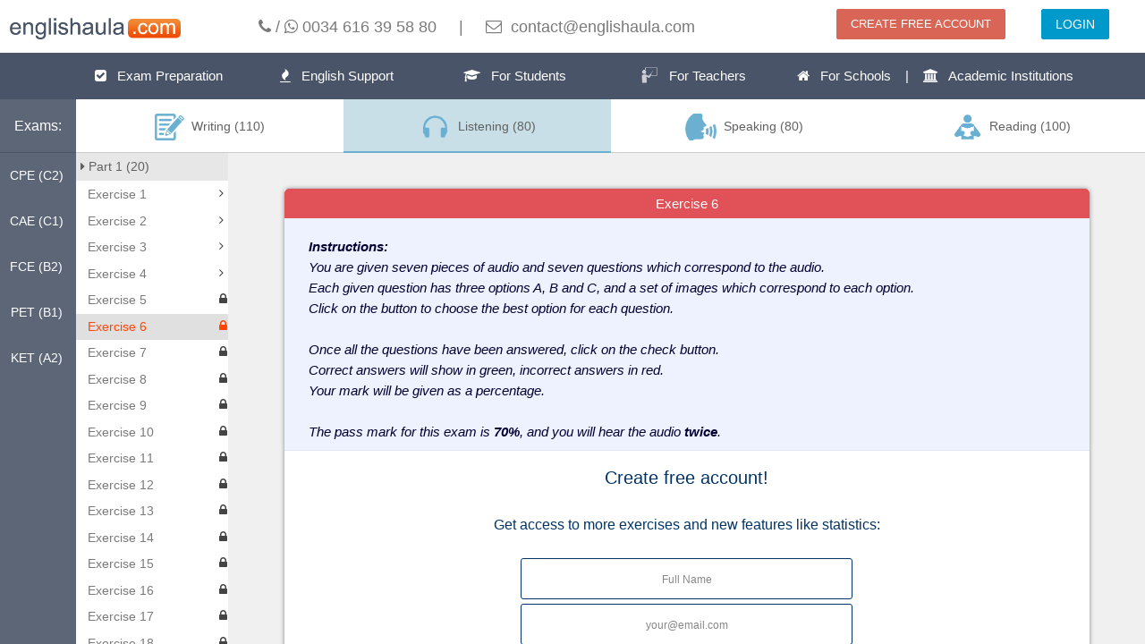

--- FILE ---
content_type: text/html; charset=utf-8
request_url: https://www.englishaula.com/en/cambridge-english-test-exam-preparation/cambridge-english-preliminary-b1-preliminary/listening/exam-parts/exercise-practice-test/3-3-1-5645477080989696/
body_size: 6984
content:
<!DOCTYPE html>
<html>
<head lang="en">
    <meta charset="UTF-8">
    <meta name="viewport" content="width=device-width">
    <title>PET B1 LISTENING PART 1 EXERCISE 6 free practice test, free exercise, Cambridge English: Preliminary test - englishaula.com</title>
    <meta http-equiv="Content-Type" content="text/html; charset=utf-8" />
    <meta name="description" content="Cambridge English exams online preparation, free practise test, exercises and video lessons. All levels: Young Learners: Starters (Pre A1), Young Learners: Movers (A1), Young Learners: Flyers (A2, Cambridge English: Key (KET - A2), Cambridge English: Preliminary (PET - B1), Cambridge English: First (FCE - B2), Cambridge English: Advanced (CAE - C1), Cambridge English: Proficiency (CPE - C2)." />
    <link rel="stylesheet" href="/static/plugins/bootstrap/css/bootstrap.min.css?v=3.3.4">
    <link rel="stylesheet" href="/static/plugins/perfect-scrollbar/css/perfect-scrollbar.min.css?v=0.6.2">
    <link rel="stylesheet" href="/static/css/members/font-awesome.css">
    <link rel="stylesheet" href="/static/css/members/urban.css">

    <link rel="stylesheet" type="text/css" href="/static/css/style.css?v=1.0" />
    
    <link rel="stylesheet" type="text/css" href="/static/css/header.css" />
    
    <link rel="stylesheet" type="text/css" href="/static/css/exam-preparation-exercises.css?v=2.0" />
    
    <link rel="stylesheet" type="text/css" href="/static/css/exam-css/exam-3-3.css" />
    
    <link rel="stylesheet" type="text/css" href="/static/css/exam-css/common.css?v=1.0" />
    

    <script type="text/javascript" src="/static/plugins/jquery/jquery.min.js?v=1.11.3"></script>
    <script type="text/javascript" src="/static/plugins/bootstrap/js/bootstrap.min.js?v=3.3.4"></script>
    <script type="text/javascript" src="/static/plugins/mobile-detect/mobile-detect.min.js"></script>
    <script type="text/javascript" src="/static/js/common.js?v=20170928"></script>
    
    <script type="text/javascript" src="/static/plugins/pidcrypt/pidcrypt_c.js"></script>
    
    <script type="text/javascript" src="/static/plugins/pidcrypt/pidcrypt_util_c.js"></script>
    
    <script type="text/javascript" src="/static/js/exam-js/exam-3-3.js"></script>
    
    <script type="text/javascript" src="/static/js/exam-js/common.js"></script>
    
    <script type="text/javascript" src="/static/js/emanager.js"></script>
    
    <script type="text/javascript" src="/static/js/members/ui/accordion.js?v=2.0"></script>
    
    <script>
        $(document).ready(function(){
            if(isMobile()){
                var mobile_url = $('#mobile_page').val();
                if(mobile_url){
                    window.location.href = mobile_url;
                }
            }
        });
    </script>
    <script>
      (function(i,s,o,g,r,a,m){i['GoogleAnalyticsObject']=r;i[r]=i[r]||function(){
      (i[r].q=i[r].q||[]).push(arguments)},i[r].l=1*new Date();a=s.createElement(o),
      m=s.getElementsByTagName(o)[0];a.async=1;a.src=g;m.parentNode.insertBefore(a,m)
      })(window,document,'script','//www.google-analytics.com/analytics.js','ga');
      ga('create', 'UA-69303119-1', 'auto');
      ga('send', 'pageview');
    </script>

<!-- Facebook Pixel Code -->
<script>
  !function(f,b,e,v,n,t,s)
  {if(f.fbq)return;n=f.fbq=function(){n.callMethod?
  n.callMethod.apply(n,arguments):n.queue.push(arguments)};
  if(!f._fbq)f._fbq=n;n.push=n;n.loaded=!0;n.version='2.0';
  n.queue=[];t=b.createElement(e);t.async=!0;
  t.src=v;s=b.getElementsByTagName(e)[0];
  s.parentNode.insertBefore(t,s)}(window, document,'script',
  'https://connect.facebook.net/en_US/fbevents.js');
  fbq('init', '166933427595233');
  fbq('track', 'PageView');
</script>
<noscript><img height="1" width="1" style="display:none"
  src="https://www.facebook.com/tr?id=166933427595233&ev=PageView&noscript=1"
/></noscript>
<!-- End Facebook Pixel Code -->
</head>
<body>
<div class="row">
    <div class="col-sm-3 col-md-2 text-center">
        <a href="/en/"><img src="/static/images/mnLogo.png" height="24" class="mt20 mb15" /></a>
    </div>
    <div class="col-sm-9 col-md-6 text-center">
        <p style="font-size:18px; margin-top: 17px;">
            <i class="fa fa-phone"></i> / <i class="fa fa-whatsapp"></i>&nbsp;0034 616 39 58 80
            <span class="hidden-xs">&nbsp;&nbsp;&nbsp; | &nbsp;&nbsp;&nbsp;</span><br class="hidden-sm visible-xs" />
            <i class="fa fa-envelope-o"></i>&nbsp; contact@englishaula.com
        </p>
    </div>
    <div class="col-xs-12 col-sm-12 col-md-4">
        <div class="col-sm-8 col-xs-6 text-right">
            <a href="/en/members/register-new-account/" class="btn btn-danger mt10">CREATE FREE ACCOUNT</a>
        </div>
        <div class="col-sm-4 col-xs-6 text-center">
            <a href="/en/members/login/" class="btn btn-primary mt10">LOGIN</a>
        </div>
    </div>
</div>

<div class="row nav">
    <ul>
        <li>
            <a href="/en/english-exam-preparation/"><i class="fa fa-check-square"></i> &nbsp; Exam Preparation</a>
        </li>
        <li>
            <a href="/en/english-language-training-and-support/"><i class="fa fa-fire examBig"></i> &nbsp; English Support</a>
        </li>
        <li>
            <a href="/en/for-students/"><i class="fa fa-graduation-cap"></i> &nbsp; For Students</a>
        </li>
        <li>
            <a href="/en/for-teachers/"><i class="fa"><img src="/static/images/instructor.png" height="20"></i> &nbsp; For Teachers</a>
        </li>
        <li class="wide">
            <a href="/en/for-schools/"><i class="fa fa-home"></i> &nbsp; For Schools &nbsp;&nbsp; | &nbsp;&nbsp; <i class="fa fa-institution"></i> &nbsp; Academic Institutions</a>
        </li>
    </ul>
</div>

<input type="hidden" class="hidden" style="display: none" id="mobile_page" value="/en/mobile/exam-prep-cat-section-part-exercise/3/3/1/5645477080989696/6/" />

<div class="AppContainer">

	<div class="c_base" id="c_base" style="top: 50px;">
		<div class="c_main" id="c_content">
			<div id="pageContent">
				<div id="pageInbox" class="v-Page">
					<div id="inboxControl0f">
						<div class="containsYSizerBar">

							<div class="ContentLeft Unselectable fadeOnHoverTarget" style="background-color:#5c6677;">
								<div class="leftnav LeftNav t_sbgc" style="bottom: 0px;">
									<h1>Exams:</h1>
									<ul>
										<!--
										
                                        -->
										<li><a href="/en/cambridge-english-test-exam-preparation/cambridge-english-proficiency-cpe-c2/0/">CPE (C2)</a></li>
										<li><a href="/en/cambridge-english-test-exam-preparation/cambridge-english-advanced-cae-c1/1/">CAE (C1)</a></li>
										<li><a href="/en/cambridge-english-test-exam-preparation/cambridge-english-first-fce-b2/2/">FCE (B2)</a></li>
										<li><a href="/en/cambridge-english-test-exam-preparation/cambridge-english-preliminary-pet-b1/3/">PET (B1)</a></li>
										<li><a href="/en/cambridge-english-test-exam-preparation/cambridge-english-key-ket-a2/4/">KET (A2)</a></li>
									</ul>
								</div>
							</div>

							<div class="ContentRight RPOn RPRight">

								<div class="navS">
									<ul>
                                        
										<li style="width:25%">
											<a  href="/en/cambridge-english-test-exam-preparation/cambridge-english-preliminary-b1-preliminary/writing/exam-parts/exercise-practice-test/3-2-part-exam/">
												<img src="/static/images/sec-b-2.png" height="30" /> &nbsp;Writing (110)
											</a>
										</li>
                                        
										<li style="width:25%">
											<a class="selectedSec" href="/en/cambridge-english-test-exam-preparation/cambridge-english-preliminary-b1-preliminary/listening/exam-parts/exercise-practice-test/3-3-part-exam/">
												<img src="/static/images/sec-b-3.png" height="30" /> &nbsp;Listening (80)
											</a>
										</li>
                                        
										<li style="width:25%">
											<a  href="/en/cambridge-english-test-exam-preparation/cambridge-english-preliminary-b1-preliminary/speaking/exam-parts/exercise-practice-test/3-4-part-exam/">
												<img src="/static/images/sec-b-4.png" height="30" /> &nbsp;Speaking (80)
											</a>
										</li>
                                        
										<li style="width:25%">
											<a  href="/en/cambridge-english-test-exam-preparation/cambridge-english-preliminary-b1-preliminary/reading/exam-parts/exercise-practice-test/3-5-part-exam/">
												<img src="/static/images/sec-b-5.png" height="30" /> &nbsp;Reading (100)
											</a>
										</li>
                                        
									</ul>
								</div>

								<div class="ContentRightInner t_mbgc t_qtc t_urtc" style="">
									<div class="v-MessageListContainer Unselectable" style="background-color:#fff;">
										<div id="messageListControl77f" class="c-MessageList InstantActionsEnabled  ia_vc_h2 ia_vc_f1 Narrow t_mlli" style="">
											<span class="c-MessageListHeader SortFilterContainer t_mbgc">
												<div>
													<div class="accordion">
														
														<div class="accordion-container active">
															<div class="accordion-title">
																<a href="javascript:;"><i class="fa fa-caret-right"></i> Part 1 (20)</a>
															</div>
															<div class="accordion-body">
																<ul class="message-list">
																	
																	<li class="message-list-item">
																		<a  href="/en/cambridge-english-test-exam-preparation/cambridge-english-preliminary-b1-preliminary/listening/exam-parts/exercise-practice-test/3-3-1-6442057149186048/">
																			<p>Exercise 1</p>
                                                                            
																			<i class="fa fa-angle-right fl-preview"></i>
                                                                            
																		</a>
																	</li>
																	
																	<li class="message-list-item">
																		<a  href="/en/cambridge-english-test-exam-preparation/cambridge-english-preliminary-b1-preliminary/listening/exam-parts/exercise-practice-test/3-3-1-5036553260761088/">
																			<p>Exercise 2</p>
                                                                            
																			<i class="fa fa-angle-right fl-preview"></i>
                                                                            
																		</a>
																	</li>
																	
																	<li class="message-list-item">
																		<a  href="/en/cambridge-english-test-exam-preparation/cambridge-english-preliminary-b1-preliminary/listening/exam-parts/exercise-practice-test/3-3-1-4628050868174848/">
																			<p>Exercise 3</p>
                                                                            
																			<i class="fa fa-angle-right fl-preview"></i>
                                                                            
																		</a>
																	</li>
																	
																	<li class="message-list-item">
																		<a  href="/en/cambridge-english-test-exam-preparation/cambridge-english-preliminary-b1-preliminary/listening/exam-parts/exercise-practice-test/3-3-1-5036400520986624/">
																			<p>Exercise 4</p>
                                                                            
																			<i class="fa fa-angle-right fl-preview"></i>
                                                                            
																		</a>
																	</li>
																	
																	<li class="message-list-item">
																		<a  href="/en/cambridge-english-test-exam-preparation/cambridge-english-preliminary-b1-preliminary/listening/exam-parts/exercise-practice-test/3-3-1-5512427315658752/">
																			<p>Exercise 5</p>
                                                                            
                                                                            <i class="fa fa-lock fl-preview"></i>
                                                                            
																		</a>
																	</li>
																	
																	<li class="message-list-item">
																		<a class="activeExe" exam_number="6" href="/en/cambridge-english-test-exam-preparation/cambridge-english-preliminary-b1-preliminary/listening/exam-parts/exercise-practice-test/3-3-1-5645477080989696/">
																			<p>Exercise 6</p>
                                                                            
                                                                            <i class="fa fa-lock fl-preview"></i>
                                                                            
																		</a>
																	</li>
																	
																	<li class="message-list-item">
																		<a  href="/en/cambridge-english-test-exam-preparation/cambridge-english-preliminary-b1-preliminary/listening/exam-parts/exercise-practice-test/3-3-1-4916035404693504/">
																			<p>Exercise 7</p>
                                                                            
                                                                            <i class="fa fa-lock fl-preview"></i>
                                                                            
																		</a>
																	</li>
																	
																	<li class="message-list-item">
																		<a  href="/en/cambridge-english-test-exam-preparation/cambridge-english-preliminary-b1-preliminary/listening/exam-parts/exercise-practice-test/3-3-1-6128669357506560/">
																			<p>Exercise 8</p>
                                                                            
                                                                            <i class="fa fa-lock fl-preview"></i>
                                                                            
																		</a>
																	</li>
																	
																	<li class="message-list-item">
																		<a  href="/en/cambridge-english-test-exam-preparation/cambridge-english-preliminary-b1-preliminary/listening/exam-parts/exercise-practice-test/3-3-1-4731117198376960/">
																			<p>Exercise 9</p>
                                                                            
                                                                            <i class="fa fa-lock fl-preview"></i>
                                                                            
																		</a>
																	</li>
																	
																	<li class="message-list-item">
																		<a  href="/en/cambridge-english-test-exam-preparation/cambridge-english-preliminary-b1-preliminary/listening/exam-parts/exercise-practice-test/3-3-1-5329187367813120/">
																			<p>Exercise 10</p>
                                                                            
                                                                            <i class="fa fa-lock fl-preview"></i>
                                                                            
																		</a>
																	</li>
																	
																	<li class="message-list-item">
																		<a  href="/en/cambridge-english-test-exam-preparation/cambridge-english-preliminary-b1-preliminary/listening/exam-parts/exercise-practice-test/3-3-1-5958967280795648/">
																			<p>Exercise 11</p>
                                                                            
                                                                            <i class="fa fa-lock fl-preview"></i>
                                                                            
																		</a>
																	</li>
																	
																	<li class="message-list-item">
																		<a  href="/en/cambridge-english-test-exam-preparation/cambridge-english-preliminary-b1-preliminary/listening/exam-parts/exercise-practice-test/3-3-1-4897847694589952/">
																			<p>Exercise 12</p>
                                                                            
                                                                            <i class="fa fa-lock fl-preview"></i>
                                                                            
																		</a>
																	</li>
																	
																	<li class="message-list-item">
																		<a  href="/en/cambridge-english-test-exam-preparation/cambridge-english-preliminary-b1-preliminary/listening/exam-parts/exercise-practice-test/3-3-1-5857017105219584/">
																			<p>Exercise 13</p>
                                                                            
                                                                            <i class="fa fa-lock fl-preview"></i>
                                                                            
																		</a>
																	</li>
																	
																	<li class="message-list-item">
																		<a  href="/en/cambridge-english-test-exam-preparation/cambridge-english-preliminary-b1-preliminary/listening/exam-parts/exercise-practice-test/3-3-1-6513632779173888/">
																			<p>Exercise 14</p>
                                                                            
                                                                            <i class="fa fa-lock fl-preview"></i>
                                                                            
																		</a>
																	</li>
																	
																	<li class="message-list-item">
																		<a  href="/en/cambridge-english-test-exam-preparation/cambridge-english-preliminary-b1-preliminary/listening/exam-parts/exercise-practice-test/3-3-1-6023747601432576/">
																			<p>Exercise 15</p>
                                                                            
                                                                            <i class="fa fa-lock fl-preview"></i>
                                                                            
																		</a>
																	</li>
																	
																	<li class="message-list-item">
																		<a  href="/en/cambridge-english-test-exam-preparation/cambridge-english-preliminary-b1-preliminary/listening/exam-parts/exercise-practice-test/3-3-1-6500153334693888/">
																			<p>Exercise 16</p>
                                                                            
                                                                            <i class="fa fa-lock fl-preview"></i>
                                                                            
																		</a>
																	</li>
																	
																	<li class="message-list-item">
																		<a  href="/en/cambridge-english-test-exam-preparation/cambridge-english-preliminary-b1-preliminary/listening/exam-parts/exercise-practice-test/3-3-1-6256298513399808/">
																			<p>Exercise 17</p>
                                                                            
                                                                            <i class="fa fa-lock fl-preview"></i>
                                                                            
																		</a>
																	</li>
																	
																	<li class="message-list-item">
																		<a  href="/en/cambridge-english-test-exam-preparation/cambridge-english-preliminary-b1-preliminary/listening/exam-parts/exercise-practice-test/3-3-1-4580195176546304/">
																			<p>Exercise 18</p>
                                                                            
                                                                            <i class="fa fa-lock fl-preview"></i>
                                                                            
																		</a>
																	</li>
																	
																	<li class="message-list-item">
																		<a  href="/en/cambridge-english-test-exam-preparation/cambridge-english-preliminary-b1-preliminary/listening/exam-parts/exercise-practice-test/3-3-1-5531720484913152/">
																			<p>Exercise 19</p>
                                                                            
                                                                            <i class="fa fa-lock fl-preview"></i>
                                                                            
																		</a>
																	</li>
																	
																	<li class="message-list-item">
																		<a  href="/en/cambridge-english-test-exam-preparation/cambridge-english-preliminary-b1-preliminary/listening/exam-parts/exercise-practice-test/3-3-1-4723103905087488/">
																			<p>Exercise 20</p>
                                                                            
                                                                            <i class="fa fa-lock fl-preview"></i>
                                                                            
																		</a>
																	</li>
																	
																</ul>
															</div>
														</div>
                                                        
														<div class="accordion-container ">
															<div class="accordion-title">
																<a href="javascript:;"><i class="fa fa-caret-right"></i> Part 2 (20)</a>
															</div>
															<div class="accordion-body">
																<ul class="message-list">
																	
																	<li class="message-list-item">
																		<a  href="/en/cambridge-english-test-exam-preparation/cambridge-english-preliminary-b1-preliminary/listening/exam-parts/exercise-practice-test/3-3-2-6301550246887424/">
																			<p>Exercise 1</p>
                                                                            
																			<i class="fa fa-angle-right fl-preview"></i>
                                                                            
																		</a>
																	</li>
																	
																	<li class="message-list-item">
																		<a  href="/en/cambridge-english-test-exam-preparation/cambridge-english-preliminary-b1-preliminary/listening/exam-parts/exercise-practice-test/3-3-2-6551749003313152/">
																			<p>Exercise 2</p>
                                                                            
																			<i class="fa fa-angle-right fl-preview"></i>
                                                                            
																		</a>
																	</li>
																	
																	<li class="message-list-item">
																		<a  href="/en/cambridge-english-test-exam-preparation/cambridge-english-preliminary-b1-preliminary/listening/exam-parts/exercise-practice-test/3-3-2-6043148908232704/">
																			<p>Exercise 3</p>
                                                                            
																			<i class="fa fa-angle-right fl-preview"></i>
                                                                            
																		</a>
																	</li>
																	
																	<li class="message-list-item">
																		<a  href="/en/cambridge-english-test-exam-preparation/cambridge-english-preliminary-b1-preliminary/listening/exam-parts/exercise-practice-test/3-3-2-6333797935087616/">
																			<p>Exercise 4</p>
                                                                            
																			<i class="fa fa-angle-right fl-preview"></i>
                                                                            
																		</a>
																	</li>
																	
																	<li class="message-list-item">
																		<a  href="/en/cambridge-english-test-exam-preparation/cambridge-english-preliminary-b1-preliminary/listening/exam-parts/exercise-practice-test/3-3-2-6702810519306240/">
																			<p>Exercise 5</p>
                                                                            
                                                                            <i class="fa fa-lock fl-preview"></i>
                                                                            
																		</a>
																	</li>
																	
																	<li class="message-list-item">
																		<a  href="/en/cambridge-english-test-exam-preparation/cambridge-english-preliminary-b1-preliminary/listening/exam-parts/exercise-practice-test/3-3-2-4976476063531008/">
																			<p>Exercise 6</p>
                                                                            
                                                                            <i class="fa fa-lock fl-preview"></i>
                                                                            
																		</a>
																	</li>
																	
																	<li class="message-list-item">
																		<a  href="/en/cambridge-english-test-exam-preparation/cambridge-english-preliminary-b1-preliminary/listening/exam-parts/exercise-practice-test/3-3-2-4546239794249728/">
																			<p>Exercise 7</p>
                                                                            
                                                                            <i class="fa fa-lock fl-preview"></i>
                                                                            
																		</a>
																	</li>
																	
																	<li class="message-list-item">
																		<a  href="/en/cambridge-english-test-exam-preparation/cambridge-english-preliminary-b1-preliminary/listening/exam-parts/exercise-practice-test/3-3-2-6267526858145792/">
																			<p>Exercise 8</p>
                                                                            
                                                                            <i class="fa fa-lock fl-preview"></i>
                                                                            
																		</a>
																	</li>
																	
																	<li class="message-list-item">
																		<a  href="/en/cambridge-english-test-exam-preparation/cambridge-english-preliminary-b1-preliminary/listening/exam-parts/exercise-practice-test/3-3-2-4807702102409216/">
																			<p>Exercise 9</p>
                                                                            
                                                                            <i class="fa fa-lock fl-preview"></i>
                                                                            
																		</a>
																	</li>
																	
																	<li class="message-list-item">
																		<a  href="/en/cambridge-english-test-exam-preparation/cambridge-english-preliminary-b1-preliminary/listening/exam-parts/exercise-practice-test/3-3-2-5634130582700032/">
																			<p>Exercise 10</p>
                                                                            
                                                                            <i class="fa fa-lock fl-preview"></i>
                                                                            
																		</a>
																	</li>
																	
																	<li class="message-list-item">
																		<a  href="/en/cambridge-english-test-exam-preparation/cambridge-english-preliminary-b1-preliminary/listening/exam-parts/exercise-practice-test/3-3-2-6254571902992384/">
																			<p>Exercise 11</p>
                                                                            
                                                                            <i class="fa fa-lock fl-preview"></i>
                                                                            
																		</a>
																	</li>
																	
																	<li class="message-list-item">
																		<a  href="/en/cambridge-english-test-exam-preparation/cambridge-english-preliminary-b1-preliminary/listening/exam-parts/exercise-practice-test/3-3-2-6397313505296384/">
																			<p>Exercise 12</p>
                                                                            
                                                                            <i class="fa fa-lock fl-preview"></i>
                                                                            
																		</a>
																	</li>
																	
																	<li class="message-list-item">
																		<a  href="/en/cambridge-english-test-exam-preparation/cambridge-english-preliminary-b1-preliminary/listening/exam-parts/exercise-practice-test/3-3-2-5206236395995136/">
																			<p>Exercise 13</p>
                                                                            
                                                                            <i class="fa fa-lock fl-preview"></i>
                                                                            
																		</a>
																	</li>
																	
																	<li class="message-list-item">
																		<a  href="/en/cambridge-english-test-exam-preparation/cambridge-english-preliminary-b1-preliminary/listening/exam-parts/exercise-practice-test/3-3-2-5698484476837888/">
																			<p>Exercise 14</p>
                                                                            
                                                                            <i class="fa fa-lock fl-preview"></i>
                                                                            
																		</a>
																	</li>
																	
																	<li class="message-list-item">
																		<a  href="/en/cambridge-english-test-exam-preparation/cambridge-english-preliminary-b1-preliminary/listening/exam-parts/exercise-practice-test/3-3-2-5123658133536768/">
																			<p>Exercise 15</p>
                                                                            
                                                                            <i class="fa fa-lock fl-preview"></i>
                                                                            
																		</a>
																	</li>
																	
																	<li class="message-list-item">
																		<a  href="/en/cambridge-english-test-exam-preparation/cambridge-english-preliminary-b1-preliminary/listening/exam-parts/exercise-practice-test/3-3-2-5927396024778752/">
																			<p>Exercise 16</p>
                                                                            
                                                                            <i class="fa fa-lock fl-preview"></i>
                                                                            
																		</a>
																	</li>
																	
																	<li class="message-list-item">
																		<a  href="/en/cambridge-english-test-exam-preparation/cambridge-english-preliminary-b1-preliminary/listening/exam-parts/exercise-practice-test/3-3-2-5455045722112000/">
																			<p>Exercise 17</p>
                                                                            
                                                                            <i class="fa fa-lock fl-preview"></i>
                                                                            
																		</a>
																	</li>
																	
																	<li class="message-list-item">
																		<a  href="/en/cambridge-english-test-exam-preparation/cambridge-english-preliminary-b1-preliminary/listening/exam-parts/exercise-practice-test/3-3-2-5577643684528128/">
																			<p>Exercise 18</p>
                                                                            
                                                                            <i class="fa fa-lock fl-preview"></i>
                                                                            
																		</a>
																	</li>
																	
																	<li class="message-list-item">
																		<a  href="/en/cambridge-english-test-exam-preparation/cambridge-english-preliminary-b1-preliminary/listening/exam-parts/exercise-practice-test/3-3-2-4590477663797248/">
																			<p>Exercise 19</p>
                                                                            
                                                                            <i class="fa fa-lock fl-preview"></i>
                                                                            
																		</a>
																	</li>
																	
																	<li class="message-list-item">
																		<a  href="/en/cambridge-english-test-exam-preparation/cambridge-english-preliminary-b1-preliminary/listening/exam-parts/exercise-practice-test/3-3-2-5206266452377600/">
																			<p>Exercise 20</p>
                                                                            
                                                                            <i class="fa fa-lock fl-preview"></i>
                                                                            
																		</a>
																	</li>
																	
																</ul>
															</div>
														</div>
                                                        
														<div class="accordion-container ">
															<div class="accordion-title">
																<a href="javascript:;"><i class="fa fa-caret-right"></i> Part 3 (20)</a>
															</div>
															<div class="accordion-body">
																<ul class="message-list">
																	
																	<li class="message-list-item">
																		<a  href="/en/cambridge-english-test-exam-preparation/cambridge-english-preliminary-b1-preliminary/listening/exam-parts/exercise-practice-test/3-3-5-5740087962763264/">
																			<p>Exercise 1</p>
                                                                            
																			<i class="fa fa-angle-right fl-preview"></i>
                                                                            
																		</a>
																	</li>
																	
																	<li class="message-list-item">
																		<a  href="/en/cambridge-english-test-exam-preparation/cambridge-english-preliminary-b1-preliminary/listening/exam-parts/exercise-practice-test/3-3-5-6309771351162880/">
																			<p>Exercise 2</p>
                                                                            
																			<i class="fa fa-angle-right fl-preview"></i>
                                                                            
																		</a>
																	</li>
																	
																	<li class="message-list-item">
																		<a  href="/en/cambridge-english-test-exam-preparation/cambridge-english-preliminary-b1-preliminary/listening/exam-parts/exercise-practice-test/3-3-5-6475556283482112/">
																			<p>Exercise 3</p>
                                                                            
																			<i class="fa fa-angle-right fl-preview"></i>
                                                                            
																		</a>
																	</li>
																	
																	<li class="message-list-item">
																		<a  href="/en/cambridge-english-test-exam-preparation/cambridge-english-preliminary-b1-preliminary/listening/exam-parts/exercise-practice-test/3-3-5-5848061561536512/">
																			<p>Exercise 4</p>
                                                                            
																			<i class="fa fa-angle-right fl-preview"></i>
                                                                            
																		</a>
																	</li>
																	
																	<li class="message-list-item">
																		<a  href="/en/cambridge-english-test-exam-preparation/cambridge-english-preliminary-b1-preliminary/listening/exam-parts/exercise-practice-test/3-3-5-5156048109305856/">
																			<p>Exercise 5</p>
                                                                            
                                                                            <i class="fa fa-lock fl-preview"></i>
                                                                            
																		</a>
																	</li>
																	
																	<li class="message-list-item">
																		<a  href="/en/cambridge-english-test-exam-preparation/cambridge-english-preliminary-b1-preliminary/listening/exam-parts/exercise-practice-test/3-3-5-5458765725827072/">
																			<p>Exercise 6</p>
                                                                            
                                                                            <i class="fa fa-lock fl-preview"></i>
                                                                            
																		</a>
																	</li>
																	
																	<li class="message-list-item">
																		<a  href="/en/cambridge-english-test-exam-preparation/cambridge-english-preliminary-b1-preliminary/listening/exam-parts/exercise-practice-test/3-3-5-6450508839518208/">
																			<p>Exercise 7</p>
                                                                            
                                                                            <i class="fa fa-lock fl-preview"></i>
                                                                            
																		</a>
																	</li>
																	
																	<li class="message-list-item">
																		<a  href="/en/cambridge-english-test-exam-preparation/cambridge-english-preliminary-b1-preliminary/listening/exam-parts/exercise-practice-test/3-3-5-5599503214182400/">
																			<p>Exercise 8</p>
                                                                            
                                                                            <i class="fa fa-lock fl-preview"></i>
                                                                            
																		</a>
																	</li>
																	
																	<li class="message-list-item">
																		<a  href="/en/cambridge-english-test-exam-preparation/cambridge-english-preliminary-b1-preliminary/listening/exam-parts/exercise-practice-test/3-3-5-6463513732055040/">
																			<p>Exercise 9</p>
                                                                            
                                                                            <i class="fa fa-lock fl-preview"></i>
                                                                            
																		</a>
																	</li>
																	
																	<li class="message-list-item">
																		<a  href="/en/cambridge-english-test-exam-preparation/cambridge-english-preliminary-b1-preliminary/listening/exam-parts/exercise-practice-test/3-3-5-5199297624670208/">
																			<p>Exercise 10</p>
                                                                            
                                                                            <i class="fa fa-lock fl-preview"></i>
                                                                            
																		</a>
																	</li>
																	
																	<li class="message-list-item">
																		<a  href="/en/cambridge-english-test-exam-preparation/cambridge-english-preliminary-b1-preliminary/listening/exam-parts/exercise-practice-test/3-3-5-6230767046754304/">
																			<p>Exercise 11</p>
                                                                            
                                                                            <i class="fa fa-lock fl-preview"></i>
                                                                            
																		</a>
																	</li>
																	
																	<li class="message-list-item">
																		<a  href="/en/cambridge-english-test-exam-preparation/cambridge-english-preliminary-b1-preliminary/listening/exam-parts/exercise-practice-test/3-3-5-6145384413921280/">
																			<p>Exercise 12</p>
                                                                            
                                                                            <i class="fa fa-lock fl-preview"></i>
                                                                            
																		</a>
																	</li>
																	
																	<li class="message-list-item">
																		<a  href="/en/cambridge-english-test-exam-preparation/cambridge-english-preliminary-b1-preliminary/listening/exam-parts/exercise-practice-test/3-3-5-4571517807493120/">
																			<p>Exercise 13</p>
                                                                            
                                                                            <i class="fa fa-lock fl-preview"></i>
                                                                            
																		</a>
																	</li>
																	
																	<li class="message-list-item">
																		<a  href="/en/cambridge-english-test-exam-preparation/cambridge-english-preliminary-b1-preliminary/listening/exam-parts/exercise-practice-test/3-3-5-5334829864321024/">
																			<p>Exercise 14</p>
                                                                            
                                                                            <i class="fa fa-lock fl-preview"></i>
                                                                            
																		</a>
																	</li>
																	
																	<li class="message-list-item">
																		<a  href="/en/cambridge-english-test-exam-preparation/cambridge-english-preliminary-b1-preliminary/listening/exam-parts/exercise-practice-test/3-3-5-6502968492818432/">
																			<p>Exercise 15</p>
                                                                            
                                                                            <i class="fa fa-lock fl-preview"></i>
                                                                            
																		</a>
																	</li>
																	
																	<li class="message-list-item">
																		<a  href="/en/cambridge-english-test-exam-preparation/cambridge-english-preliminary-b1-preliminary/listening/exam-parts/exercise-practice-test/3-3-5-5467447708614656/">
																			<p>Exercise 16</p>
                                                                            
                                                                            <i class="fa fa-lock fl-preview"></i>
                                                                            
																		</a>
																	</li>
																	
																	<li class="message-list-item">
																		<a  href="/en/cambridge-english-test-exam-preparation/cambridge-english-preliminary-b1-preliminary/listening/exam-parts/exercise-practice-test/3-3-5-5389306952679424/">
																			<p>Exercise 17</p>
                                                                            
                                                                            <i class="fa fa-lock fl-preview"></i>
                                                                            
																		</a>
																	</li>
																	
																	<li class="message-list-item">
																		<a  href="/en/cambridge-english-test-exam-preparation/cambridge-english-preliminary-b1-preliminary/listening/exam-parts/exercise-practice-test/3-3-5-6573075369820160/">
																			<p>Exercise 18</p>
                                                                            
                                                                            <i class="fa fa-lock fl-preview"></i>
                                                                            
																		</a>
																	</li>
																	
																	<li class="message-list-item">
																		<a  href="/en/cambridge-english-test-exam-preparation/cambridge-english-preliminary-b1-preliminary/listening/exam-parts/exercise-practice-test/3-3-5-5266510079590400/">
																			<p>Exercise 19</p>
                                                                            
                                                                            <i class="fa fa-lock fl-preview"></i>
                                                                            
																		</a>
																	</li>
																	
																	<li class="message-list-item">
																		<a  href="/en/cambridge-english-test-exam-preparation/cambridge-english-preliminary-b1-preliminary/listening/exam-parts/exercise-practice-test/3-3-5-5614014054793216/">
																			<p>Exercise 20</p>
                                                                            
                                                                            <i class="fa fa-lock fl-preview"></i>
                                                                            
																		</a>
																	</li>
																	
																</ul>
															</div>
														</div>
                                                        
														<div class="accordion-container ">
															<div class="accordion-title">
																<a href="javascript:;"><i class="fa fa-caret-right"></i> Part 4 (20)</a>
															</div>
															<div class="accordion-body">
																<ul class="message-list">
																	
																	<li class="message-list-item">
																		<a  href="/en/cambridge-english-test-exam-preparation/cambridge-english-preliminary-b1-preliminary/listening/exam-parts/exercise-practice-test/3-3-6-5691878833913856/">
																			<p>Exercise 1</p>
                                                                            
																			<i class="fa fa-angle-right fl-preview"></i>
                                                                            
																		</a>
																	</li>
																	
																	<li class="message-list-item">
																		<a  href="/en/cambridge-english-test-exam-preparation/cambridge-english-preliminary-b1-preliminary/listening/exam-parts/exercise-practice-test/3-3-6-6010232278876160/">
																			<p>Exercise 2</p>
                                                                            
																			<i class="fa fa-angle-right fl-preview"></i>
                                                                            
																		</a>
																	</li>
																	
																	<li class="message-list-item">
																		<a  href="/en/cambridge-english-test-exam-preparation/cambridge-english-preliminary-b1-preliminary/listening/exam-parts/exercise-practice-test/3-3-6-6324623884943360/">
																			<p>Exercise 3</p>
                                                                            
																			<i class="fa fa-angle-right fl-preview"></i>
                                                                            
																		</a>
																	</li>
																	
																	<li class="message-list-item">
																		<a  href="/en/cambridge-english-test-exam-preparation/cambridge-english-preliminary-b1-preliminary/listening/exam-parts/exercise-practice-test/3-3-6-5911585470021632/">
																			<p>Exercise 4</p>
                                                                            
																			<i class="fa fa-angle-right fl-preview"></i>
                                                                            
																		</a>
																	</li>
																	
																	<li class="message-list-item">
																		<a  href="/en/cambridge-english-test-exam-preparation/cambridge-english-preliminary-b1-preliminary/listening/exam-parts/exercise-practice-test/3-3-6-5295435635752960/">
																			<p>Exercise 5</p>
                                                                            
                                                                            <i class="fa fa-lock fl-preview"></i>
                                                                            
																		</a>
																	</li>
																	
																	<li class="message-list-item">
																		<a  href="/en/cambridge-english-test-exam-preparation/cambridge-english-preliminary-b1-preliminary/listening/exam-parts/exercise-practice-test/3-3-6-5770847981666304/">
																			<p>Exercise 6</p>
                                                                            
                                                                            <i class="fa fa-lock fl-preview"></i>
                                                                            
																		</a>
																	</li>
																	
																	<li class="message-list-item">
																		<a  href="/en/cambridge-english-test-exam-preparation/cambridge-english-preliminary-b1-preliminary/listening/exam-parts/exercise-practice-test/3-3-6-5274246683033600/">
																			<p>Exercise 7</p>
                                                                            
                                                                            <i class="fa fa-lock fl-preview"></i>
                                                                            
																		</a>
																	</li>
																	
																	<li class="message-list-item">
																		<a  href="/en/cambridge-english-test-exam-preparation/cambridge-english-preliminary-b1-preliminary/listening/exam-parts/exercise-practice-test/3-3-6-4636347671248896/">
																			<p>Exercise 8</p>
                                                                            
                                                                            <i class="fa fa-lock fl-preview"></i>
                                                                            
																		</a>
																	</li>
																	
																	<li class="message-list-item">
																		<a  href="/en/cambridge-english-test-exam-preparation/cambridge-english-preliminary-b1-preliminary/listening/exam-parts/exercise-practice-test/3-3-6-6056420625612800/">
																			<p>Exercise 9</p>
                                                                            
                                                                            <i class="fa fa-lock fl-preview"></i>
                                                                            
																		</a>
																	</li>
																	
																	<li class="message-list-item">
																		<a  href="/en/cambridge-english-test-exam-preparation/cambridge-english-preliminary-b1-preliminary/listening/exam-parts/exercise-practice-test/3-3-6-5704576904724480/">
																			<p>Exercise 10</p>
                                                                            
                                                                            <i class="fa fa-lock fl-preview"></i>
                                                                            
																		</a>
																	</li>
																	
																	<li class="message-list-item">
																		<a  href="/en/cambridge-english-test-exam-preparation/cambridge-english-preliminary-b1-preliminary/listening/exam-parts/exercise-practice-test/3-3-6-5564994477359104/">
																			<p>Exercise 11</p>
                                                                            
                                                                            <i class="fa fa-lock fl-preview"></i>
                                                                            
																		</a>
																	</li>
																	
																	<li class="message-list-item">
																		<a  href="/en/cambridge-english-test-exam-preparation/cambridge-english-preliminary-b1-preliminary/listening/exam-parts/exercise-practice-test/3-3-6-6651353573097472/">
																			<p>Exercise 12</p>
                                                                            
                                                                            <i class="fa fa-lock fl-preview"></i>
                                                                            
																		</a>
																	</li>
																	
																	<li class="message-list-item">
																		<a  href="/en/cambridge-english-test-exam-preparation/cambridge-english-preliminary-b1-preliminary/listening/exam-parts/exercise-practice-test/3-3-6-5419057394221056/">
																			<p>Exercise 13</p>
                                                                            
                                                                            <i class="fa fa-lock fl-preview"></i>
                                                                            
																		</a>
																	</li>
																	
																	<li class="message-list-item">
																		<a  href="/en/cambridge-english-test-exam-preparation/cambridge-english-preliminary-b1-preliminary/listening/exam-parts/exercise-practice-test/3-3-6-6469350038962176/">
																			<p>Exercise 14</p>
                                                                            
                                                                            <i class="fa fa-lock fl-preview"></i>
                                                                            
																		</a>
																	</li>
																	
																	<li class="message-list-item">
																		<a  href="/en/cambridge-english-test-exam-preparation/cambridge-english-preliminary-b1-preliminary/listening/exam-parts/exercise-practice-test/3-3-6-6222995278266368/">
																			<p>Exercise 15</p>
                                                                            
                                                                            <i class="fa fa-lock fl-preview"></i>
                                                                            
																		</a>
																	</li>
																	
																	<li class="message-list-item">
																		<a  href="/en/cambridge-english-test-exam-preparation/cambridge-english-preliminary-b1-preliminary/listening/exam-parts/exercise-practice-test/3-3-6-6272503894769664/">
																			<p>Exercise 16</p>
                                                                            
                                                                            <i class="fa fa-lock fl-preview"></i>
                                                                            
																		</a>
																	</li>
																	
																	<li class="message-list-item">
																		<a  href="/en/cambridge-english-test-exam-preparation/cambridge-english-preliminary-b1-preliminary/listening/exam-parts/exercise-practice-test/3-3-6-6686622762401792/">
																			<p>Exercise 17</p>
                                                                            
                                                                            <i class="fa fa-lock fl-preview"></i>
                                                                            
																		</a>
																	</li>
																	
																	<li class="message-list-item">
																		<a  href="/en/cambridge-english-test-exam-preparation/cambridge-english-preliminary-b1-preliminary/listening/exam-parts/exercise-practice-test/3-3-6-5662652898476032/">
																			<p>Exercise 18</p>
                                                                            
                                                                            <i class="fa fa-lock fl-preview"></i>
                                                                            
																		</a>
																	</li>
																	
																	<li class="message-list-item">
																		<a  href="/en/cambridge-english-test-exam-preparation/cambridge-english-preliminary-b1-preliminary/listening/exam-parts/exercise-practice-test/3-3-6-5077900885753856/">
																			<p>Exercise 19</p>
                                                                            
                                                                            <i class="fa fa-lock fl-preview"></i>
                                                                            
																		</a>
																	</li>
																	
																	<li class="message-list-item">
																		<a  href="/en/cambridge-english-test-exam-preparation/cambridge-english-preliminary-b1-preliminary/listening/exam-parts/exercise-practice-test/3-3-6-6253742940749824/">
																			<p>Exercise 20</p>
                                                                            
                                                                            <i class="fa fa-lock fl-preview"></i>
                                                                            
																		</a>
																	</li>
																	
																</ul>
															</div>
														</div>
                                                        
													</div>
												</div>
											</span>
										</div>
									</div>
								</div>

								<div id="inboxControl0fv-ReadMessageContainer" class="v-ReadMessageContainer slideOnResize" style="left:170px; background-color: #f0f0f0">
									<div class="c-ReadMessage">
										<div id="ReadMessageScrollableSection" class="rmMessages ClearBoth">
											<div id="readMessagePartControl388f" class="c-ReadMessagePart ReadMsgContainer HasLayout ClearBoth HideShadows FullPart NoHistory Read RmIc" style="background-color: #fff; width:100%; max-width:900px; margin:40px auto; padding-bottom:40px;  -moz-box-shadow: 0 0 5px #888; -webkit-box-shadow: 0 0 5px #888; box-shadow: 0 0 5px #888; -webkit-border-radius: 5px; -moz-border-radius: 5px; border-radius: 5px;">
                                                
                                                    <div class="col-md-12 exam-title">
                                                        <p>Exercise <span id="exam-numer"></span></p>
                                                    </div>

												    <div class="panel-body">
													<div class="instruccions">
														<b>Instructions:</b>
                                                        <p><em>You are given seven pieces of audio and seven questions which correspond to the audio.</em></p>

<p><em>Each given question has three options A, B and C, and a set of images which correspond to each option.</em></p>

<p><em>Click on the button to choose the best option for each question.</em></p>

<p>&nbsp;</p>

<p>Once all the questions have been answered, click on the check button.</p>

<p>Correct answers will show in green, incorrect answers in red.</p>

<p>Your mark will be given as a percentage.</p>

<p>&nbsp;</p>

<p>The pass mark for this exam is <b>70%</b>, and you will hear the audio <b>twice</b>.</p>

													</div>


													<div class="clock-zone">
                                                        <div style="display: none" id="duration">7</div>
                                                        
                                                        <p style="text-align: right"><button onclick="start()" id="timer-btn" class="btn btn-default btn-xs"><i class="fa fa-clock-o"></i> Start Timer</button> <span id="timer">07:00 min.</span></p>
                                                        
                                                    </div>
                                                    
                                                    <div class="exe-content">
                                                        <style>
.btn-lg {
   -webkit-border-radius: 5px !important;
   -moz-border-radius: 5px !important;
   border-radius: 5px !important;
}

.btn-fb {
    color: white;
    background-color: #3b5998;
    border-color: #3b5998;
    text-align: center;
    height: auto;
    padding: 10px 0;
    -webkit-border-radius: 5px !important;
   -moz-border-radius: 5px !important;
   border-radius: 5px !important;
}

.btn-fb:hover {
    color: white;
    background-color: #2d4475 !important;
    border-color: #2d4475;
}

::-webkit-input-placeholder { /* Chrome/Opera/Safari */
  font-size: 18px;
}
::-moz-placeholder { /* Firefox 19+ */
  font-size: 18px;
}
:-ms-input-placeholder { /* IE 10+ */
  font-size: 18px;
}
:-moz-placeholder { /* Firefox 18- */
  font-size: 18px;
}

</style>
<div class="row no-margin text-center">
    <h1>Create free account!</h1>
    <p style="text-align: center; font-size: 16px; margin-top: 30px;">Get access to more exercises and new features like statistics:</p>
    <div class="col-sm-6 col-sm-offset-3">
        <form id="new-customer-form" role="form" class="form-layout mb15">
            <div onclick="$(this).fadeOut()" style="cursor: pointer; display: none;" id="error-box" class="alert alert-danger">
                <p><i class="glyphicon glyphicon-ban-circle"></i>&nbsp;<span id="error-msg">error</span></p>
            </div>
            <input type="hidden" name="new-account" id="new-account" value="true" />

            <div class="form-inputs" style="margin-bottom: 15px;">
                <div class="row">
                    <div class="col-md-12">
                        <input id="name" name="name" type="text" value="" class="form-control input-lg" style="width: 100% !important;" placeholder="Full Name">
                    </div>
                </div>
                <div class="row">
                    <div class="col-md-12">
                        <input id="email" name="email" type="text" value="" class="form-control input-lg" style="width: 100% !important;" placeholder="your@email.com">
                    </div>
                </div>
                <div class="row">
                    <div class="col-md-6">
                        <input id="password" name="password" type="password" class="form-control input-lg" style="border:1px solid #036 !important;" placeholder="Enter Password">
                    </div>
                    <div class="col-md-6">
                        <input id="repassword" name="repassword" type="password" class="form-control input-lg" style="border:1px solid #036 !important;" placeholder="Repeat Password">
                    </div>
                </div>
            </div>

            <button onclick="cmdRequest('customerLib.addCustomer', $('#new-customer-form').serialize(), newAccountResponse)" class="btn btn-primary btn-block btn-lg mb15" type="button">
                <span>Create account</span>
            </button>
            <p style="text-align: center;">or</p>
            <a href="https://www.facebook.com/v2.9/dialog/oauth?client_id=450763601947723&scope=email&redirect_uri=https://www.englishaula.com/en/members/facebook-login/" class="btn btn-fb btn-block btn-lg mb15" type="button" onclick="$('#fb-loading').show();">
                <span style="color: #fff"><i class="fa fa-facebook"></i>&nbsp; Register with Facebook</span>
            </a>
             <img src="/static/images/loading-dots.gif" id="fb-loading" style="margin: 20px auto 0 auto; display: none;" />
        </form>
        <p style="text-align: center;"><a href="/en/members/login/" target="_blank" class="btn btn-primary btn-outline">Already have an account?</a></p>
    </div>
</div>
<script type="text/javascript" src="/static/js/cmdmanager.js"></script>
<script type="text/javascript" src="/static/js/members/new-account.js"></script>
<script type="text/javascript">
    $(document).ready(function () {
        $('.exe-ckh-btns, .clock-zone').hide();
    });
</script>
                                                    </div>
                                                    
                                                

											</div>
										</div>
									</div>
								</div>

							</div>
						</div>
					</div>
				</div>
			</div>

		</div>

	</div>

</div>
<script type="text/javascript" src="/static/js/members/ui/accordion.js"></script>
<script type="text/javascript">
    $('#exam-numer').html($('[exam_number]').attr("exam_number"));
$('.message-list-item a').click(function(){
    $('.activeExe').removeClass('activeExe');
    $(this).addClass('activeExe');
    $('.message-list-item a').find('p').css('color', '');
    $(this).find('p').css('color', 'orangered');
});
$('.touche').on('click', function(){
    console.log("clicked...");
    $(this).parent().parent().children('li').children('span').removeClass('touchSel');
    $(this).addClass('touchSel');
});
var answ = null;

$('.drag').click(function(){

    answ = $(this).text();
    //answ = answ.replace(/[^\w\s]|_/g, "").replace(/\s+/g, " ");

    $('.ta').removeClass('ta');
    $(this).toggleClass('ta');
    console.log(answ);
});

$('textarea, input:text').click(function(){
    if( (answ != null) && (answ != '')){$(this).blur()};
    if(($(this).val() == '') || (answ != '')){
        $(this).val(answ);
    };

    answ = '';
    $('.ta').removeClass('ta');

});

$('input:text, textarea').hover(function(){
    $(this).addClass('ta');
});
$('input:text, textarea').mouseout(function() {
    $(this).removeClass('ta');
});
/* ###### */


/* ##### WHY ##### */
$('.why').click(function () {
    var a = $(this).attr('num');
    showWhy(a);
});
/* ----- END WHY ----- */


completDoc();

</script>

</body>
</html>

--- FILE ---
content_type: text/css
request_url: https://www.englishaula.com/static/css/style.css?v=1.0
body_size: -44
content:
html{
    font-family: "Arial", "Helvetica", sans-serif;
    font-size: 16px;
}

.mbtn{
    padding: 0 15px;
    border-radius: 15px;
    text-decoration: none;
    color: #fff;

}

.mbtn :hover{
    border: 1px solid #fff;
    color: #fff;
}

--- FILE ---
content_type: text/css
request_url: https://www.englishaula.com/static/css/header.css
body_size: 180
content:
body {
    background-color: #FFFFFF !important;
}

ul {
    list-style: none;
    padding: 0;
}

.row {
    margin: auto 0 !important;
}

.mt10 {
    margin-top: 10px;
}

.mt20 {
    margin-top: 20px !important;
}

.mb30 {
    margin-bottom: 30px !important;
}

.nav {
    background-color: #495469;
}

.nav ul {
    display: block;
    width:90%;
    margin-left: 5%;
}


.nav li {
    display: inline-block;
    float: left;
}
.nav li:not(.wide) {
    width:17.5%;
}
.nav .wide {
    width:30%;
}

.nav li a {
    display: block;
    width: 100%;
    height: 100%;
    padding: 15px 0;
    color: #FFFFFF;
    font-size: 15px;
    text-align: center;
    transition: 0.3s ease;
}

.nav li a:hover {
    background-color: #2a313d;
}

@media screen and (max-width: 480px) {
    .nav li:not(.wide){
        width:50% !important;
    }
    .nav li{
        width:100% !important;
    }
}

--- FILE ---
content_type: text/css
request_url: https://www.englishaula.com/static/css/exam-preparation-exercises.css?v=2.0
body_size: 1926
content:
.footer{
    position:absolute;
    bottom: 0;
    width:100%;
}

.footer a {
    padding: 10px 0 !important;
}

.AppContainer {
    width: 100%;
    overflow: hidden;
    position: absolute;
    top: 111px;
    bottom: 0;
    left: 0;
    right: 0;
}

html.fh #m_wh {
    z-index: 2500000;
    position: relative;
}

.IE_M6 .c_c, .Safari .c_c {
    width: 100%;
}
.c_hb .c_c {
    overflow: hidden;
}
.c_hcnl .c_c {
    height: 50px;
}
.c_hb .c_c {
    height: 40px;
    position: relative;
    z-index: 2500000;
}
.t_hdbg {
    background-color: #0072C6;
}
.t_hdbg {
    background-color: #0072C6;
}
.c_c {
    white-space: nowrap;
    -ms-touch-select: none!important;
    -webkit-touch-callout: none!important;
    -webkit-user-select: none!important;
    -moz-user-select: none!important;
    -ms-user-select: none!important;
    user-select: none!important;
}

html.fh .c_base {
    overflow-y: visible;
    min-width: 0;
    overflow-x: auto;
}
html.fh .c_base {
    overflow-y: auto;
    overflow-x: visible;
    position: absolute;
    top: 40px;
    left: 0;
    right: 0;
    bottom: 0;
    min-width: 964px;
}

div.c_main {
    margin: auto 0;
}

#pageInbox {
    position: absolute;
    -ms-touch-action: none;
    right: 0;
    left: 0;
    top: 0;
    bottom: 0;
}

.containsYSizerBar {
    position: absolute;
    height: 100%;
    width: 100%;
}

/****************************************/
/*************** LEFT NAV ***************/

.ContentLeft {
    position: absolute;
    left: 0;
    top: 0;
    bottom: 0;
    margin: 0;
    z-index: 4;
}
.ContentLeft {
    width: 85px;
}

.t_body .t_sbgc {
    background-color: #F3F3F3;
}

.leftnav {
    position: absolute;
    top: 0;
    bottom: 0;
    height: auto;
    width: 100%;
}

.leftnav h1 {
    display: block;
    float: left;
    width: 100%;
    height:60px;
    line-height: 60px;
    margin: 0;
    font-weight: normal;
    font-size: 16px;
    text-align: center;
    color: #fff;
    border-bottom: 1px solid #495469;

}


.leftnav ul {
    list-style: none;
    margin: 0;
    padding: 0;
    width:100%;
    display: block;
    float: left;
}

.leftnav li {
    display: block;
    float: left;
    width:100%;
    color:#fff;
    border-right: 4px solid transparent;
}

.leftnav li:hover {
    background-color: #6f7784;
}

.leftnav li a {
    display: block;
    float: left;
    width:100%;
    padding: 15px 0;
    text-align: center;
    font-size: 14px;
}

.active-0 {background-color: #7D669E !important;}
.active-1 {background-color: #339bbb !important;}
.active-2 {background-color: #5CB860 !important;}
.active-3 {background-color: #E15258 !important;}
.active-4 {background-color: #53BBB4 !important;}
.active-5 {background-color: #3079AB !important;}
.active-6 {background-color: #3079AB !important;}
.active-7 {background-color: #3079AB !important;}
.ielts-active {background-color: #e11e3c !important;}
.toe-active {background-color: #53BBB4 !important;}
.gets-active {background-color: #53BBB4 !important;}




/********************************************/
/*************** RIGHT BOX ******************/



.ContentRight {
    min-width: 588px;
    position: absolute;
    top: 0;
    right: 0;
    bottom: 0;
    left: 85px;
}

.RPOn .ContentRightInner {
    bottom: 0;
}

.ContentRightInner {
    position: absolute;
    left: 0;
    right: 0;
    top: 60px;
}
.t_qtc, .t_qtc:hover, .t_qtc:visited, .mlRd .t_estc {
    color: #444;
}
.t_mbgc, #c_h_theme_m {
    background-color: #FFFFFF;
}


/*********** ACCORDION *************/

.message-list .message-list-item a {
    padding: 2.5% 3%;
    display: block;
    cursor: pointer;
    float: left;
    width:100%;
  }

  .message-list-item {
    float: left;
    width: 100%;
  }


  .message-list-item p {
    float: left;
    width: 89%;
    display: inline-block;
    padding-left: 5%;
  }

  .fl-preview {
    float: right;
    width: 3%;
    padding: 1% 3%;
    display: inline-block;
  }


  .accordion-title a {
    width: 100%;
    padding: 3%;
    background-color: #E7E7E7;
    color: #616161;
    display: block;
    border-bottom: 1px solid #FFFFFF;
    float: left;
  }

  .accordion-body {
      float: left;
      width: 100%;
  }


  .formSelect {
    position: relative;
  }

  .btn-primary {
      font-size: 1em !important;
      text-align: center;
  }

  .messages-lister > .scroll {
    /*
      float: left;
      width:100%
      */

    overflow-x: hidden;
    overflow-y: hidden !important;
  }

.activeExe {
    background-color: #e0e0e0 !important;
    color: orangered !important;
}

.activeExe p {
    color: orangered !important;
}


/*************************************************/
/*************** RIGHT BOX MENU ******************/

.v-MessageListContainer {
    position: absolute;
    height: 100%;
    width: 170px;
    -ms-touch-action: manipulation;
    overflow-y:auto;
}

.c-MessageList {
    position: absolute;
    height: 100%;
    width: 100%;
}

.c-MessageListHeader {
    display: block;
    margin-bottom: 1px;
    position: relative;
    z-index: 2;
    margin-right: 0;
}
.t_mbgc, #c_h_theme_m {
    background-color: #FFFFFF;
}

.c-MessageListHeader .SortFilterItems {
    padding-top: 15px;
    list-style-type: none;
    margin-left: 0;
    margin-bottom: 0;
    padding-left: 17px;
    padding-right: 20px;
}
ul {
    margin-top: 0;
    margin-right: 0;
    margin-bottom: 20px;
    margin-left: 1em;
    padding-top: 0;
    padding-right: 0;
    padding-bottom: 0;
    padding-left: 1em;
    list-style-type: disc;
}

.slideOnResize {
    -webkit-transition: top 367ms cubic-bezier(0.1, 0.9, 0.2, 1) 0s, left 367ms cubic-bezier(0.1, 0.9, 0.2, 1) 0s, right 367ms cubic-bezier(0.1, 0.9, 0.2, 1) 0s;
}

.v-ReadMessageContainer {
    position: absolute;
    -ms-touch-action: manipulation;
    right: 0;
    left: 0;
    top: 60px;
    bottom: 0;
    padding-left: 5px;
    outline: none;
}

.c-ReadMessage {
    margin-right: 20px;
    outline: none;
    position: relative;
    height: 100%;
    width: 100%;
}


.c-ReadMessage .rmTop {
    position: relative;
    padding-left: 0;
    padding-right: 0;
    padding-top: 5px;
    padding-bottom: 0;
    z-index: 35;
    margin-right: 17px;
}

.t_mbgc, #c_h_theme_m {
    background-color: #FFFFFF;
}


.c-ReadMessage .rmSubject {
    padding-top: 2px;
    margin-bottom: 13px;
}
h2 {
    margin-bottom: 10px;
}


#ReadMessageScrollableSection {
    outline: none;
}
.c-ReadMessage .rmMessages {
    position: absolute;
    left: 0;
    right: 0;
    top: 0;
    bottom: 0;
    padding-right: 5px;
    overflow-y: scroll;
}
.ClearBoth {
    clear: both;
}

.c-ReadMessage .rmTopSpacer {
    z-index: 0;
    margin-right: 0;
    opacity: 0;
}
.c-ReadMessage .rmTop {
    position: relative;
    padding-left: 0;
    padding-right: 0;
    padding-top: 5px;
    padding-bottom: 0;
    z-index: 35;
    margin-right: 17px;
}

.c-ReadMessagePart {
    margin-bottom: 20px;
    position: relative;
}



/*****************************************************/
/*************** SECTION NAVIGATION ******************/

.navS {
	position: absolute;
    top: 0;
    right: 0;
    left: 0;
    height:60px;
    background-color: #fff;
    border-bottom:1px solid #ccc;
}

.navS ul {
    list-style: none;
    padding: 0;
    margin: 0;
    display: block;
    float: left;
    width:100%;
    text-align: center;
}

.navS li {
    display: inline-block;
    float: left;
    line-height: 60px;
    height:58px;
    border-bottom: 2px solid transparent;

}

.navS li a {
    display: block;
    float: left;
    width:100%;
    height:60px;
}

.navS li a:hover {
    background-color: #deecf2;
    border-bottom: 2px solid #6bb0d1;
}

.selectedSec {
    background-color: #c9dfe8 !important;
    border-bottom: 2px solid #6bb0d1 !important;
}

--- FILE ---
content_type: text/css
request_url: https://www.englishaula.com/static/css/exam-css/exam-3-3.css
body_size: 449
content:
.exam-title {background-color: #E15258;}

#audio {
    float:left;
    margin: 5px 0 40px 0;
    text-align: center;
    width:100%;
    display: block;
    background-image: url(/static/images/soundBg.png);
    background-repeat: no-repeat;
    background-position: center left;
}

/* Part1 */
.part1 .quest {display: block; width:90%; margin-left: 5%; float:left; border-bottom: 1px solid #CCC; padding-bottom: 20px; margin-bottom: 30px;}
.part1 .qstImg {width:100%; float: left;}
.part1 .qstImg img {display: block; margin: 0 auto;}


.part1 ul {
    margin: 0;
    padding: 0;
    width:100%;
    display: block;
    float:left;
    text-align: center;
}

.part1 li {
    display: inline-block;
    width: 29%;
    margin: 0 1%;
}

.part1 .touche {
    display:block;
    border: 1px solid #d2dcdd;
    background-color: #f4f8f8;
    padding: 5px;
    margin-bottom: 15px;
    text-align: center;
}

.part1 .touche:hover {
    background-color: #d2dcdd;
    cursor: pointer;
}

.part1 .touchSel {
    background-color: #c6cfd0 !important;
}


.part1 .qstBtns {width:100%; float: left;}



/* Part2 */

.part2 ul {
    margin: 0;
    padding: 0;
    list-style: none;
}

.part2 .touche {
    display:block;
    border: 1px solid #d2dcdd;
    background-color: #f4f8f8;
    padding: 5px;
    margin-bottom: 15px;
}

.part2 .touche:hover {
    background-color: #d2dcdd;
    cursor: pointer;
}

.part2 .touchSel {
    background-color: #c6cfd0 !important;
}


/* Part 3 */
h1{
    font-size: 22px;
    font-weight: normal;
    color: #036;
    margin: 10px 0;
    text-align: center;
}

/* Part 4 */

.part4 ul {
    margin: 0;
    padding: 0;
    list-style: none;
}

.part4 li {
    width:50%;
}

@media (max-width: 991px) {
    .part4 li {
        width:44%;
        margin: 0 2%;
        display: inline-block;
    }
}

.part4 .touche {
    display:block;
    border: 1px solid #d2dcdd;
    background-color: #f4f8f8;
    padding: 5px;
    margin-bottom: 10px;
    text-align: center;
}

.part4 .touche:hover {
    background-color: #d2dcdd;
    cursor: pointer;
}

.part4 .touchSel {
    background-color: #c6cfd0 !important;
}


--- FILE ---
content_type: text/javascript
request_url: https://www.englishaula.com/static/plugins/pidcrypt/pidcrypt_util_c.js
body_size: 959
content:
pidCryptUtil={};pidCryptUtil.encodeBase64=function(n,p,safe_url){if(!n){n=""}var g="ABCDEFGHIJKLMNOPQRSTUVWXYZabcdefghijklmnopqrstuvwxyz0123456789+/=";p=(typeof p=="undefined")?false:p;var f,b,a,r,o,k,j,h,i=[],d="",m,q,l;q=p?pidCryptUtil.encodeUTF8(n):n;m=q.length%3;if(m>0){while(m++<3){d+="=";q+="\0"}}for(m=0;m<q.length;m+=3){f=q.charCodeAt(m);b=q.charCodeAt(m+1);a=q.charCodeAt(m+2);r=f<<16|b<<8|a;o=r>>18&63;k=r>>12&63;j=r>>6&63;h=r&63;i[m/3]=g.charAt(o)+g.charAt(k)+g.charAt(j)+g.charAt(h)}l=i.join("");l=l.slice(0,l.length-d.length)+d;return (safe_url == true) ? l.replace(/\+/g, '-').replace(/\//g, '_'):l};pidCryptUtil.decodeBase64=function(n,e){if(!n){n=""}var g="ABCDEFGHIJKLMNOPQRSTUVWXYZabcdefghijklmnopqrstuvwxyz0123456789+/=";e=(typeof e=="undefined")?false:e;var f,b,a,o,k,i,h,q,j=[],p,m;m=e?pidCryptUtil.decodeUTF8(n):n;for(var l=0;l<m.length;l+=4){o=g.indexOf(m.charAt(l));k=g.indexOf(m.charAt(l+1));i=g.indexOf(m.charAt(l+2));h=g.indexOf(m.charAt(l+3));q=o<<18|k<<12|i<<6|h;f=q>>>16&255;b=q>>>8&255;a=q&255;j[l/4]=String.fromCharCode(f,b,a);if(h==64){j[l/4]=String.fromCharCode(f,b)}if(i==64){j[l/4]=String.fromCharCode(f)}}p=j.join("");p=e?pidCryptUtil.decodeUTF8(p):p;return p};pidCryptUtil.encodeUTF8=function(a){if(!a){a=""}a=a.replace(/[\u0080-\u07ff]/g,function(d){var b=d.charCodeAt(0);return String.fromCharCode(192|b>>6,128|b&63)});a=a.replace(/[\u0800-\uffff]/g,function(d){var b=d.charCodeAt(0);return String.fromCharCode(224|b>>12,128|b>>6&63,128|b&63)});return a};pidCryptUtil.decodeUTF8=function(a){if(!a){a=""}a=a.replace(/[\u00c0-\u00df][\u0080-\u00bf]/g,function(d){var b=(d.charCodeAt(0)&31)<<6|d.charCodeAt(1)&63;return String.fromCharCode(b)});a=a.replace(/[\u00e0-\u00ef][\u0080-\u00bf][\u0080-\u00bf]/g,function(d){var b=((d.charCodeAt(0)&15)<<12)|((d.charCodeAt(1)&63)<<6)|(d.charCodeAt(2)&63);return String.fromCharCode(b)});return a};pidCryptUtil.convertToHex=function(d){if(!d){d=""}var c="";var a="";for(var b=0;b<d.length;b++){a=d.charCodeAt(b).toString(16);c+=(a.length==1)?"0"+a:a}return c};pidCryptUtil.convertFromHex=function(c){if(!c){c=""}var b="";for(var a=0;a<c.length;a+=2){b+=String.fromCharCode(parseInt(c.substring(a,a+2),16))}return b};pidCryptUtil.stripLineFeeds=function(b){if(!b){b=""}var a="";a=b.replace(/\n/g,"");a=a.replace(/\r/g,"");return a};pidCryptUtil.toByteArray=function(b){if(!b){b=""}var c=[];for(var a=0;a<b.length;a++){c[a]=b.charCodeAt(a)}return c};pidCryptUtil.fragment=function(e,d,a){if(!e){e=""}if(!d||d>=e.length){return e}if(!a){a="\n"}var c="";for(var b=0;b<e.length;b+=d){c+=e.substr(b,d)+a}return c};pidCryptUtil.formatHex=function(f,e){if(!f){f=""}if(!e){e=45}var a="";var b=0;var d=f.toLowerCase();for(var c=0;c<d.length;c+=2){a+=d.substr(c,2)+":"}d=this.fragment(a,e);return d};pidCryptUtil.byteArray2String=function(a){var d="";for(var c=0;c<a.length;c++){d+=String.fromCharCode(a[c])}return d};

--- FILE ---
content_type: text/javascript
request_url: https://www.englishaula.com/static/js/common.js?v=20170928
body_size: 1083
content:
var LANG = $.grep(document.location.pathname.split('/'), function(n){ return n!=''})[0];
var LAST_ARG = $.grep(document.location.pathname.split('/'), function(n){ return n!=''}).reverse()[0];
var ARGS = $.grep(document.location.pathname.split('/'), function(n){ return n!=''}).reverse();

function JSON_stringify(s, emit_unicode){
   var json = JSON.stringify(s);
   return emit_unicode ? json : json.replace(/[\u007f-\uffff]/g,
      function(c) {
        return '\\u'+('0000'+c.charCodeAt(0).toString(16)).slice(-4);
      }
   );
}

function url_safe(s){
    return s.replace(/\+/g, '-').replace(/\//g, '_');
}


function isMobile() {
    var md = new MobileDetect(window.navigator.userAgent);
    return Boolean(md.mobile())
}


try{
    var EXAM = $.grep(document.location.pathname.split('/'), function(n){ return n!=''})[2].split('-')[0];
} catch(err){
    var EXAM = null;
}

function getURLParameter(name) {
    return decodeURIComponent((new RegExp('[?|&]' + name + '=' + '([^&;]+?)(&|#|;|$)').exec(location.search)||[,""])[1].replace(/\+/g, '%20'))||null
}

function loadCSS(url){
    $('head').append( $('<link rel="stylesheet" type="text/css" />').attr('href', url) );
    console.log('[+] loaded ' + url);
}

function loadJS(filename){
    var fileref = document.createElement('script');
    fileref.setAttribute("type","text/javascript");
    fileref.setAttribute("src", filename);
    if (typeof fileref!="undefined")
        document.getElementsByTagName("head")[0].appendChild(fileref);
        console.log('[+] loaded ' + filename);
}

if(EXAM){
    $('.open').removeClass('open');
    if ($('#e'+EXAM)[0]){
        $('#e'+EXAM).addClass('open');
    }
}

if(typeof(String.prototype.trim) === "undefined"){
    String.prototype.trim = function(){
        return String(this).replace(/^\s+|\s+$/g, '');
    };
}

String.prototype.pad = function(size) {
    var s = String(this);
    while (s.length < (size || 2)) {s = "0" + s;}
    return s;
};

HTMLCanvasElement.prototype.changeColor = function (a, b) {
    var ctx = this.getContext('2d');
    var imageData = ctx.getImageData(0, 0, this.width, this.height);
    var data = imageData.data;

    for(var i=0; i<data.length; i+=4) {
        var pixel = data[i].toString(16).pad() + data[i+1].toString(16).pad() + data[i+2].toString(16).pad() + data[i+3].toString(16).pad();
        if(pixel == a.replace(/#/g, '') + 'ff'){
            var color = b.replace(/#/g, '').match(/.{2}/g);
            data[i] = parseInt(color[0], 16);
            data[i+1] = parseInt(color[1], 16);
            data[i+2] = parseInt(color[2], 16);
        }
    }

    ctx.putImageData(imageData, 0, 0);

};

$(document).ready(function(){
    if(getURLParameter('utm_source') === 'facebook' || Boolean(getURLParameter('fbclid'))){
        sessionStorage.setItem('referer', 'facebook_ads');
    }
    if(sessionStorage.getItem('referer')){
        if($('#new-customer-form')){
            $('#referer').val(sessionStorage.getItem('referer'));
        }
    }
});

--- FILE ---
content_type: text/javascript
request_url: https://www.englishaula.com/static/js/members/new-account.js
body_size: -94
content:
function newAccountResponse(response){
    if(response.error){
        cmdRequestSuccess(response);
    } else {
        window.location.href = '/members/';
    }
}

--- FILE ---
content_type: text/javascript
request_url: https://www.englishaula.com/static/js/members/ui/accordion.js?v=2.0
body_size: 285
content:
(function ($) {
  'use strict';

  /* Accordion UI Element */
  var accordionBody = $('.accordion > .accordion-container > .accordion-body'),
    accordionTitleTarget = $('.accordion > .accordion-container > .accordion-title > a');

  if ($('.accordion').length) {
    accordionBody.hide();
    if($('.accordion-container.active').length){
        $('.accordion-container.active').children('.accordion-body').show();
        $('.accordion-container.active').addClass('active');
    } else {
        $('.accordion').each(function () {
          $(this).find('.accordion-body').first().show();
          $(this).find('.accordion-container').first().addClass('active');
        });
    }
  }

  accordionTitleTarget.on('click', function (e) {
    e.preventDefault();
    e.stopPropagation();

    var thisParent = $(this).parent();

    if (!$(this).closest('.accordion').hasClass('accordion-toggle')) {
      $(this).closest('.accordion').find('.accordion-body').slideUp();
      $(this).closest('.accordion').find('.accordion-container').removeClass('active');
    }

    if (thisParent.next().css('display') !== 'block') {
      thisParent.next().slideDown();
      thisParent.parent().addClass('active');

      return false;
    } else if (thisParent.next().css('display') === 'block') {

      thisParent.next().slideUp();
      thisParent.parent().removeClass('active');

      return false;
    }
    return false;

  });

})(jQuery);
